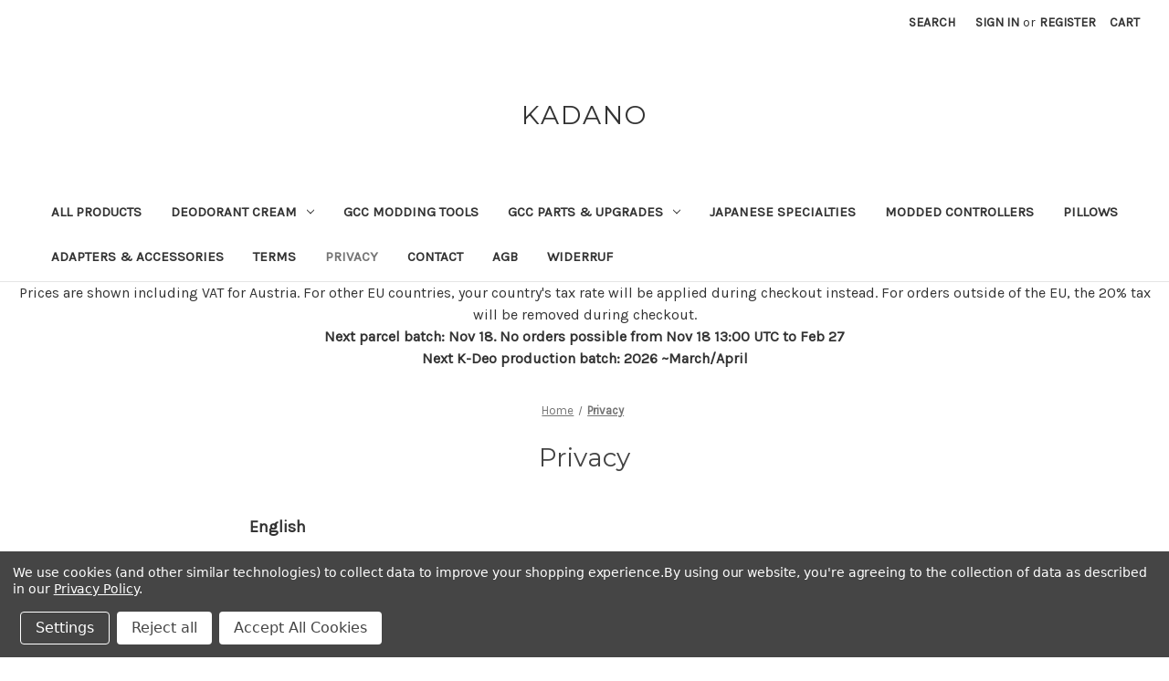

--- FILE ---
content_type: text/html; charset=UTF-8
request_url: https://kadano.biz/privacy/
body_size: 13288
content:

<!DOCTYPE html>
<html class="no-js" lang="en">
    <head>
        <title>Privacy</title>
        <link rel="dns-prefetch preconnect" href="https://cdn11.bigcommerce.com/s-93h5rz4alx" crossorigin><link rel="dns-prefetch preconnect" href="https://fonts.googleapis.com/" crossorigin><link rel="dns-prefetch preconnect" href="https://fonts.gstatic.com/" crossorigin>
        <meta name="keywords" content="Gamecube controller parts, deodorant cream"><link rel='canonical' href='https://kadano.biz/privacy/' /><meta name='platform' content='bigcommerce.stencil' />
        
         

        <link href="https://cdn11.bigcommerce.com/s-93h5rz4alx/product_images/Tab%20logo4.png?t=1714049943" rel="shortcut icon">
        <meta name="viewport" content="width=device-width, initial-scale=1">

        <script nonce="">
            document.documentElement.className = document.documentElement.className.replace('no-js', 'js');
        </script>

        <script nonce="">
    function browserSupportsAllFeatures() {
        return window.Promise
            && window.fetch
            && window.URL
            && window.URLSearchParams
            && window.WeakMap
            // object-fit support
            && ('objectFit' in document.documentElement.style);
    }

    function loadScript(src) {
        var js = document.createElement('script');
        js.src = src;
        js.onerror = function () {
            console.error('Failed to load polyfill script ' + src);
        };
        document.head.appendChild(js);
    }

    if (!browserSupportsAllFeatures()) {
        loadScript('https://cdn11.bigcommerce.com/s-93h5rz4alx/stencil/0d9ef430-84cc-013e-5480-3e4666af9723/dist/theme-bundle.polyfills.js');
    }
</script>
        <script nonce="">window.consentManagerTranslations = `{"locale":"en","locales":{"consent_manager.data_collection_warning":"en","consent_manager.accept_all_cookies":"en","consent_manager.gdpr_settings":"en","consent_manager.data_collection_preferences":"en","consent_manager.manage_data_collection_preferences":"en","consent_manager.use_data_by_cookies":"en","consent_manager.data_categories_table":"en","consent_manager.allow":"en","consent_manager.accept":"en","consent_manager.deny":"en","consent_manager.dismiss":"en","consent_manager.reject_all":"en","consent_manager.category":"en","consent_manager.purpose":"en","consent_manager.functional_category":"en","consent_manager.functional_purpose":"en","consent_manager.analytics_category":"en","consent_manager.analytics_purpose":"en","consent_manager.targeting_category":"en","consent_manager.advertising_category":"en","consent_manager.advertising_purpose":"en","consent_manager.essential_category":"en","consent_manager.esential_purpose":"en","consent_manager.yes":"en","consent_manager.no":"en","consent_manager.not_available":"en","consent_manager.cancel":"en","consent_manager.save":"en","consent_manager.back_to_preferences":"en","consent_manager.close_without_changes":"en","consent_manager.unsaved_changes":"en","consent_manager.by_using":"en","consent_manager.agree_on_data_collection":"en","consent_manager.change_preferences":"en","consent_manager.cancel_dialog_title":"en","consent_manager.privacy_policy":"en","consent_manager.allow_category_tracking":"en","consent_manager.disallow_category_tracking":"en"},"translations":{"consent_manager.data_collection_warning":"We use cookies (and other similar technologies) to collect data to improve your shopping experience.","consent_manager.accept_all_cookies":"Accept All Cookies","consent_manager.gdpr_settings":"Settings","consent_manager.data_collection_preferences":"Website Data Collection Preferences","consent_manager.manage_data_collection_preferences":"Manage Website Data Collection Preferences","consent_manager.use_data_by_cookies":" uses data collected by cookies and JavaScript libraries to improve your shopping experience.","consent_manager.data_categories_table":"The table below outlines how we use this data by category. To opt out of a category of data collection, select 'No' and save your preferences.","consent_manager.allow":"Allow","consent_manager.accept":"Accept","consent_manager.deny":"Deny","consent_manager.dismiss":"Dismiss","consent_manager.reject_all":"Reject all","consent_manager.category":"Category","consent_manager.purpose":"Purpose","consent_manager.functional_category":"Functional","consent_manager.functional_purpose":"Enables enhanced functionality, such as videos and live chat. If you do not allow these, then some or all of these functions may not work properly.","consent_manager.analytics_category":"Analytics","consent_manager.analytics_purpose":"Provide statistical information on site usage, e.g., web analytics so we can improve this website over time.","consent_manager.targeting_category":"Targeting","consent_manager.advertising_category":"Advertising","consent_manager.advertising_purpose":"Used to create profiles or personalize content to enhance your shopping experience.","consent_manager.essential_category":"Essential","consent_manager.esential_purpose":"Essential for the site and any requested services to work, but do not perform any additional or secondary function.","consent_manager.yes":"Yes","consent_manager.no":"No","consent_manager.not_available":"N/A","consent_manager.cancel":"Cancel","consent_manager.save":"Save","consent_manager.back_to_preferences":"Back to Preferences","consent_manager.close_without_changes":"You have unsaved changes to your data collection preferences. Are you sure you want to close without saving?","consent_manager.unsaved_changes":"You have unsaved changes","consent_manager.by_using":"By using our website, you're agreeing to our","consent_manager.agree_on_data_collection":"By using our website, you're agreeing to the collection of data as described in our ","consent_manager.change_preferences":"You can change your preferences at any time","consent_manager.cancel_dialog_title":"Are you sure you want to cancel?","consent_manager.privacy_policy":"Privacy Policy","consent_manager.allow_category_tracking":"Allow [CATEGORY_NAME] tracking","consent_manager.disallow_category_tracking":"Disallow [CATEGORY_NAME] tracking"}}`;</script>

        <script nonce="">
            window.lazySizesConfig = window.lazySizesConfig || {};
            window.lazySizesConfig.loadMode = 1;
        </script>
        <script nonce="" async src="https://cdn11.bigcommerce.com/s-93h5rz4alx/stencil/0d9ef430-84cc-013e-5480-3e4666af9723/dist/theme-bundle.head_async.js"></script>
        
        <link href="https://fonts.googleapis.com/css?family=Montserrat:700,500,400%7CKarla:400&display=block" rel="stylesheet">
        
        <script nonce="" async src="https://cdn11.bigcommerce.com/s-93h5rz4alx/stencil/0d9ef430-84cc-013e-5480-3e4666af9723/dist/theme-bundle.font.js"></script>

        <link data-stencil-stylesheet href="https://cdn11.bigcommerce.com/s-93h5rz4alx/stencil/0d9ef430-84cc-013e-5480-3e4666af9723/css/theme-79595700-a6c1-013e-d8c0-72c9474ac898.css" rel="stylesheet">

        
<script type="text/javascript" src="https://checkout-sdk.bigcommerce.com/v1/loader.js" defer></script>
<script>window.consentManagerStoreConfig = function () { return {"storeName":"Kadano","privacyPolicyUrl":"https:\/\/kadano.biz\/privacy","writeKey":null,"improvedConsentManagerEnabled":true,"AlwaysIncludeScriptsWithConsentTag":true}; };</script>
<script type="text/javascript" src="https://cdn11.bigcommerce.com/shared/js/bodl-consent-32a446f5a681a22e8af09a4ab8f4e4b6deda6487.js" integrity="sha256-uitfaufFdsW9ELiQEkeOgsYedtr3BuhVvA4WaPhIZZY=" crossorigin="anonymous" defer></script>
<script type="text/javascript" src="https://cdn11.bigcommerce.com/shared/js/storefront/consent-manager-config-3013a89bb0485f417056882e3b5cf19e6588b7ba.js" defer></script>
<script type="text/javascript" src="https://cdn11.bigcommerce.com/shared/js/storefront/consent-manager-08633fe15aba542118c03f6d45457262fa9fac88.js" defer></script>
<script type="text/javascript">
var BCData = {};
</script>
<script>
if(document.location.search === "?action=create_account") {
    consent_checkbox = document.querySelector("input[value='I agree to the Privacy Policy']").attributes['name'].value;
    document.querySelectorAll("label[for='"+consent_checkbox+"']")[0].innerHTML = "I agree to the <a href='/privacy'>Privacy Policy</a>, <a href='/agb'>AGB (German)</a> / <a href='/terms'>Terms (English)</a>";
};
</script>

<script nonce="">
(function () {
    var xmlHttp = new XMLHttpRequest();

    xmlHttp.open('POST', 'https://bes.gcp.data.bigcommerce.com/nobot');
    xmlHttp.setRequestHeader('Content-Type', 'application/json');
    xmlHttp.send('{"store_id":"1002840092","timezone_offset":"1.0","timestamp":"2026-01-21T21:38:29.14365200Z","visit_id":"ce62db54-f024-4fe5-aa2a-888fc24a1ed8","channel_id":1}');
})();
</script>

    </head>
    <body>
        <svg data-src="https://cdn11.bigcommerce.com/s-93h5rz4alx/stencil/0d9ef430-84cc-013e-5480-3e4666af9723/img/icon-sprite.svg" class="icons-svg-sprite"></svg>

        <a href="#main-content" class="skip-to-main-link">Skip to main content</a>
<header class="header" role="banner">
    <a href="#" class="mobileMenu-toggle" data-mobile-menu-toggle="menu">
        <span class="mobileMenu-toggleIcon">Toggle menu</span>
    </a>
    <nav class="navUser">
        

    <ul class="navUser-section navUser-section--alt">
        <li class="navUser-item">
            <a class="navUser-action navUser-item--compare"
               href="/compare"
               data-compare-nav
               aria-label="Compare"
            >
                Compare <span class="countPill countPill--positive countPill--alt"></span>
            </a>
        </li>
        <li class="navUser-item">
            <button class="navUser-action navUser-action--quickSearch"
               type="button"
               id="quick-search-expand"
               data-search="quickSearch"
               aria-controls="quickSearch"
               aria-label="Search"
            >
                Search
            </button>
        </li>
        <li class="navUser-item navUser-item--account">
                <a class="navUser-action"
                   href="/login.php"
                   aria-label="Sign in"
                >
                    Sign in
                </a>
                    <span class="navUser-or">or</span>
                    <a class="navUser-action"
                       href="/login.php?action&#x3D;create_account"
                       aria-label="Register"
                    >
                        Register
                    </a>
        </li>
        <li class="navUser-item navUser-item--cart">
            <a class="navUser-action"
               data-cart-preview
               data-dropdown="cart-preview-dropdown"
               data-options="align:right"
               href="/cart.php"
               aria-label="Cart with 0 items"
            >
                <span class="navUser-item-cartLabel">Cart</span>
                <span class="countPill cart-quantity"></span>
            </a>

            <div class="dropdown-menu" id="cart-preview-dropdown" data-dropdown-content aria-hidden="true"></div>
        </li>
    </ul>
    <div class="dropdown dropdown--quickSearch" id="quickSearch" aria-hidden="true" data-prevent-quick-search-close>
        <div class="container">
    <form class="form" data-url="/search.php" data-quick-search-form>
        <fieldset class="form-fieldset">
            <div class="form-field">
                <label class="is-srOnly" for="nav-quick-search">Search</label>
                <input class="form-input"
                       data-search-quick
                       name="nav-quick-search"
                       id="nav-quick-search"
                       data-error-message="Search field cannot be empty."
                       placeholder="Search the store"
                       autocomplete="off"
                >
            </div>
        </fieldset>
    </form>
    <section class="quickSearchResults" data-bind="html: results"></section>
    <p role="status"
       aria-live="polite"
       class="aria-description--hidden"
       data-search-aria-message-predefined-text="product results for"
    ></p>
</div>
    </div>
</nav>

        <div class="header-logo header-logo--center">
            <a href="https://kadano.biz/" class="header-logo__link" data-header-logo-link>
    <span class="header-logo-text">Kadano</span>
</a>
        </div>
    <div class="navPages-container" id="menu" data-menu>
        <nav class="navPages">
    <div class="navPages-quickSearch">
        <div class="container">
    <form class="form" data-url="/search.php" data-quick-search-form>
        <fieldset class="form-fieldset">
            <div class="form-field">
                <label class="is-srOnly" for="nav-menu-quick-search">Search</label>
                <input class="form-input"
                       data-search-quick
                       name="nav-menu-quick-search"
                       id="nav-menu-quick-search"
                       data-error-message="Search field cannot be empty."
                       placeholder="Search the store"
                       autocomplete="off"
                >
            </div>
        </fieldset>
    </form>
    <section class="quickSearchResults" data-bind="html: results"></section>
    <p role="status"
       aria-live="polite"
       class="aria-description--hidden"
       data-search-aria-message-predefined-text="product results for"
    ></p>
</div>
    </div>
    <ul class="navPages-list">
            <li class="navPages-item">
                <a class="navPages-action"
   href="https://kadano.biz/shop-all/"
   aria-label="All products"
>
    All products
</a>
            </li>
            <li class="navPages-item">
                <a class="navPages-action has-subMenu"
   href="https://kadano.biz/deo"
   data-collapsible="navPages-26"
>
    Deodorant cream
    <i class="icon navPages-action-moreIcon" aria-hidden="true">
        <svg><use href="#icon-chevron-down" /></svg>
    </i>
</a>
<div class="navPage-subMenu" id="navPages-26" aria-hidden="true" tabindex="-1">
    <ul class="navPage-subMenu-list">
        <li class="navPage-subMenu-item">
            <a class="navPage-subMenu-action navPages-action"
               href="https://kadano.biz/deo"
               aria-label="All Deodorant cream"
            >
                All Deodorant cream
            </a>
        </li>
            <li class="navPage-subMenu-item">
                    <a class="navPage-subMenu-action navPages-action"
                       href="https://kadano.biz/deodorant-cream/designer-scents-tfs/"
                       aria-label="Designer scents (TFS)"
                    >
                        Designer scents (TFS)
                    </a>
            </li>
            <li class="navPage-subMenu-item">
                    <a class="navPage-subMenu-action navPages-action"
                       href="https://kadano.biz/deodorant-cream/pre-order/"
                       aria-label="Pre-order"
                    >
                        Pre-order
                    </a>
            </li>
            <li class="navPage-subMenu-item">
                    <a class="navPage-subMenu-action navPages-action"
                       href="https://kadano.biz/deodorant-cream/single-ingredient-scents/"
                       aria-label="Single-ingredient scents"
                    >
                        Single-ingredient scents
                    </a>
            </li>
            <li class="navPage-subMenu-item">
                    <a class="navPage-subMenu-action navPages-action"
                       href="https://kadano.biz/deodorant-cream/special-blends-tfs/"
                       aria-label="Special blends (TFS)"
                    >
                        Special blends (TFS)
                    </a>
            </li>
    </ul>
</div>
            </li>
            <li class="navPages-item">
                <a class="navPages-action"
   href="https://kadano.biz/gcctools"
   aria-label="GCC modding tools"
>
    GCC modding tools
</a>
            </li>
            <li class="navPages-item">
                <a class="navPages-action has-subMenu"
   href="https://kadano.biz/gccparts"
   data-collapsible="navPages-24"
>
    GCC parts &amp; upgrades
    <i class="icon navPages-action-moreIcon" aria-hidden="true">
        <svg><use href="#icon-chevron-down" /></svg>
    </i>
</a>
<div class="navPage-subMenu" id="navPages-24" aria-hidden="true" tabindex="-1">
    <ul class="navPage-subMenu-list">
        <li class="navPage-subMenu-item">
            <a class="navPage-subMenu-action navPages-action"
               href="https://kadano.biz/gccparts"
               aria-label="All GCC parts &amp; upgrades"
            >
                All GCC parts &amp; upgrades
            </a>
        </li>
            <li class="navPage-subMenu-item">
                    <a class="navPage-subMenu-action navPages-action"
                       href="https://kadano.biz/gcc-parts-upgrades/anti-snapback-modules/"
                       aria-label="Anti-snapback modules"
                    >
                        Anti-snapback modules
                    </a>
            </li>
    </ul>
</div>
            </li>
            <li class="navPages-item">
                <a class="navPages-action"
   href="https://kadano.biz/japanese-specialties/"
   aria-label="Japanese specialties"
>
    Japanese specialties
</a>
            </li>
            <li class="navPages-item">
                <a class="navPages-action"
   href="https://kadano.biz/modded-controllers/"
   aria-label="Modded controllers"
>
    Modded controllers
</a>
            </li>
            <li class="navPages-item">
                <a class="navPages-action"
   href="https://kadano.biz/pillows/"
   aria-label="Pillows"
>
    Pillows
</a>
            </li>
            <li class="navPages-item">
                <a class="navPages-action"
   href="https://kadano.biz/adapters-accessories/"
   aria-label="Adapters &amp; accessories"
>
    Adapters &amp; accessories
</a>
            </li>
                 <li class="navPages-item navPages-item-page">
                     <a class="navPages-action"
                        href="https://kadano.biz/terms/"
                        aria-label="Terms"
                     >
                         Terms
                     </a>
                 </li>
                 <li class="navPages-item navPages-item-page">
                     <a class="navPages-action activePage"
                        href="https://kadano.biz/privacy/"
                        aria-label="Privacy"
                     >
                         Privacy
                     </a>
                 </li>
                 <li class="navPages-item navPages-item-page">
                     <a class="navPages-action"
                        href="https://kadano.biz/contact/"
                        aria-label="Contact"
                     >
                         Contact
                     </a>
                 </li>
                 <li class="navPages-item navPages-item-page">
                     <a class="navPages-action"
                        href="https://kadano.biz/agb/"
                        aria-label="AGB"
                     >
                         AGB
                     </a>
                 </li>
                 <li class="navPages-item navPages-item-page">
                     <a class="navPages-action"
                        href="https://kadano.biz/content/Widerruf.pdf"
                        aria-label="Widerruf"
                     >
                         Widerruf
                     </a>
                 </li>
    </ul>
    <ul class="navPages-list navPages-list--user">
            <li class="navPages-item">
                <a class="navPages-action"
                   href="/login.php"
                   aria-label="Sign in"
                >
                    Sign in
                </a>
                    or
                    <a class="navPages-action"
                       href="/login.php?action&#x3D;create_account"
                       aria-label="Register"
                    >
                        Register
                    </a>
            </li>
    </ul>
</nav>
    </div>
    <div data-content-region="header_navigation_bottom--global"><div data-layout-id="f1f97ea7-cca3-4cb0-9a43-8873645bff23">       <div data-sub-layout-container="900565a6-0895-40ff-92bd-b4bc1eacaf78" data-layout-name="Layout">
    <style data-container-styling="900565a6-0895-40ff-92bd-b4bc1eacaf78">
        [data-sub-layout-container="900565a6-0895-40ff-92bd-b4bc1eacaf78"] {
            box-sizing: border-box;
            display: flex;
            flex-wrap: wrap;
            z-index: 0;
            position: relative;
            height: ;
            padding-top: 0px;
            padding-right: 0px;
            padding-bottom: 0px;
            padding-left: 0px;
            margin-top: 0px;
            margin-right: 0px;
            margin-bottom: 0px;
            margin-left: 0px;
            border-width: 0px;
            border-style: solid;
            border-color: #333333;
        }

        [data-sub-layout-container="900565a6-0895-40ff-92bd-b4bc1eacaf78"]:after {
            display: block;
            position: absolute;
            top: 0;
            left: 0;
            bottom: 0;
            right: 0;
            background-size: cover;
            z-index: auto;
        }
    </style>

    <div data-sub-layout="ba240d4a-94d4-4288-a566-7bb5257cb4f3">
        <style data-column-styling="ba240d4a-94d4-4288-a566-7bb5257cb4f3">
            [data-sub-layout="ba240d4a-94d4-4288-a566-7bb5257cb4f3"] {
                display: flex;
                flex-direction: column;
                box-sizing: border-box;
                flex-basis: 100%;
                max-width: 100%;
                z-index: 0;
                position: relative;
                height: ;
                padding-top: 0px;
                padding-right: 10.5px;
                padding-bottom: 0px;
                padding-left: 10.5px;
                margin-top: 0px;
                margin-right: 0px;
                margin-bottom: 0px;
                margin-left: 0px;
                border-width: 0px;
                border-style: solid;
                border-color: #333333;
                justify-content: center;
            }
            [data-sub-layout="ba240d4a-94d4-4288-a566-7bb5257cb4f3"]:after {
                display: block;
                position: absolute;
                top: 0;
                left: 0;
                bottom: 0;
                right: 0;
                background-size: cover;
                z-index: auto;
            }
            @media only screen and (max-width: 700px) {
                [data-sub-layout="ba240d4a-94d4-4288-a566-7bb5257cb4f3"] {
                    flex-basis: 100%;
                    max-width: 100%;
                }
            }
        </style>
    </div>
</div>

       <div data-sub-layout-container="4886b4a8-3bd1-4026-8455-30db0a0e38e4" data-layout-name="Layout">
    <style data-container-styling="4886b4a8-3bd1-4026-8455-30db0a0e38e4">
        [data-sub-layout-container="4886b4a8-3bd1-4026-8455-30db0a0e38e4"] {
            box-sizing: border-box;
            display: flex;
            flex-wrap: wrap;
            z-index: 0;
            position: relative;
            height: ;
            padding-top: 0px;
            padding-right: 0px;
            padding-bottom: 0px;
            padding-left: 0px;
            margin-top: 0px;
            margin-right: 0px;
            margin-bottom: 0px;
            margin-left: 0px;
            border-width: 0px;
            border-style: solid;
            border-color: #333333;
        }

        [data-sub-layout-container="4886b4a8-3bd1-4026-8455-30db0a0e38e4"]:after {
            display: block;
            position: absolute;
            top: 0;
            left: 0;
            bottom: 0;
            right: 0;
            background-size: cover;
            z-index: auto;
        }
    </style>

    <div data-sub-layout="c9cdf6be-d01c-422e-93e7-63f818f3588e">
        <style data-column-styling="c9cdf6be-d01c-422e-93e7-63f818f3588e">
            [data-sub-layout="c9cdf6be-d01c-422e-93e7-63f818f3588e"] {
                display: flex;
                flex-direction: column;
                box-sizing: border-box;
                flex-basis: 100%;
                max-width: 100%;
                z-index: 0;
                position: relative;
                height: ;
                padding-top: 0px;
                padding-right: 10.5px;
                padding-bottom: 0px;
                padding-left: 10.5px;
                margin-top: 0px;
                margin-right: 0px;
                margin-bottom: 0px;
                margin-left: 0px;
                border-width: 0px;
                border-style: solid;
                border-color: #333333;
                justify-content: center;
            }
            [data-sub-layout="c9cdf6be-d01c-422e-93e7-63f818f3588e"]:after {
                display: block;
                position: absolute;
                top: 0;
                left: 0;
                bottom: 0;
                right: 0;
                background-size: cover;
                z-index: auto;
            }
            @media only screen and (max-width: 700px) {
                [data-sub-layout="c9cdf6be-d01c-422e-93e7-63f818f3588e"] {
                    flex-basis: 100%;
                    max-width: 100%;
                }
            }
        </style>
    </div>
</div>

</div></div>
</header>
<div data-content-region="header_bottom--global"><div data-layout-id="80183d0f-b6dd-4a05-a2f0-9b4def6193d5">       <div data-sub-layout-container="f418bcd1-bcd4-45bd-a528-853ba97c6cb5" data-layout-name="Layout">
    <style data-container-styling="f418bcd1-bcd4-45bd-a528-853ba97c6cb5">
        [data-sub-layout-container="f418bcd1-bcd4-45bd-a528-853ba97c6cb5"] {
            box-sizing: border-box;
            display: flex;
            flex-wrap: wrap;
            z-index: 0;
            position: relative;
            height: ;
            padding-top: 0px;
            padding-right: 0px;
            padding-bottom: 0px;
            padding-left: 0px;
            margin-top: 0px;
            margin-right: 0px;
            margin-bottom: 0px;
            margin-left: 0px;
            border-width: 0px;
            border-style: solid;
            border-color: #333333;
        }

        [data-sub-layout-container="f418bcd1-bcd4-45bd-a528-853ba97c6cb5"]:after {
            display: block;
            position: absolute;
            top: 0;
            left: 0;
            bottom: 0;
            right: 0;
            background-size: cover;
            z-index: auto;
        }
    </style>

    <div data-sub-layout="967a71a8-387e-4ce3-8881-093cf1c8c09d">
        <style data-column-styling="967a71a8-387e-4ce3-8881-093cf1c8c09d">
            [data-sub-layout="967a71a8-387e-4ce3-8881-093cf1c8c09d"] {
                display: flex;
                flex-direction: column;
                box-sizing: border-box;
                flex-basis: 100%;
                max-width: 100%;
                z-index: 0;
                position: relative;
                height: ;
                padding-top: 0px;
                padding-right: 10.5px;
                padding-bottom: 0px;
                padding-left: 10.5px;
                margin-top: 0px;
                margin-right: 0px;
                margin-bottom: 0px;
                margin-left: 0px;
                border-width: 0px;
                border-style: solid;
                border-color: #333333;
                justify-content: center;
            }
            [data-sub-layout="967a71a8-387e-4ce3-8881-093cf1c8c09d"]:after {
                display: block;
                position: absolute;
                top: 0;
                left: 0;
                bottom: 0;
                right: 0;
                background-size: cover;
                z-index: auto;
            }
            @media only screen and (max-width: 700px) {
                [data-sub-layout="967a71a8-387e-4ce3-8881-093cf1c8c09d"] {
                    flex-basis: 100%;
                    max-width: 100%;
                }
            }
        </style>
        <div data-widget-id="a1feeb0a-0e64-4b6b-9981-239a9f8b709a" data-placement-id="d328eb50-e93a-4318-9ed0-bfb8914e5ef3" data-placement-status="ACTIVE"><style>
    .sd-simple-text-a1feeb0a-0e64-4b6b-9981-239a9f8b709a {
      padding-top: 0px;
      padding-right: 0px;
      padding-bottom: 0px;
      padding-left: 0px;

      margin-top: 0px;
      margin-right: 0px;
      margin-bottom: 0px;
      margin-left: 0px;

    }

    .sd-simple-text-a1feeb0a-0e64-4b6b-9981-239a9f8b709a * {
      margin: 0;
      padding: 0;

        color: #333333;
        font-family: inherit;
        font-weight: 500;
        font-size: 16px;
        min-height: 16px;

    }

    .sd-simple-text-a1feeb0a-0e64-4b6b-9981-239a9f8b709a {
        text-align: center;
    }

    #sd-simple-text-editable-a1feeb0a-0e64-4b6b-9981-239a9f8b709a {
      min-width: 14px;
      line-height: 1.5;
      display: inline-block;
    }

    #sd-simple-text-editable-a1feeb0a-0e64-4b6b-9981-239a9f8b709a[data-edit-mode="true"]:hover,
    #sd-simple-text-editable-a1feeb0a-0e64-4b6b-9981-239a9f8b709a[data-edit-mode="true"]:active,
    #sd-simple-text-editable-a1feeb0a-0e64-4b6b-9981-239a9f8b709a[data-edit-mode="true"]:focus {
      outline: 1px dashed #3C64F4;
    }

    #sd-simple-text-editable-a1feeb0a-0e64-4b6b-9981-239a9f8b709a strong,
    #sd-simple-text-editable-a1feeb0a-0e64-4b6b-9981-239a9f8b709a strong * {
      font-weight: bold;
    }

    #sd-simple-text-editable-a1feeb0a-0e64-4b6b-9981-239a9f8b709a a {
      color: inherit;
    }

    @supports (color: color-mix(in srgb, #000 50%, #fff 50%)) {
      #sd-simple-text-editable-a1feeb0a-0e64-4b6b-9981-239a9f8b709a a:hover,
      #sd-simple-text-editable-a1feeb0a-0e64-4b6b-9981-239a9f8b709a a:active,
      #sd-simple-text-editable-a1feeb0a-0e64-4b6b-9981-239a9f8b709a a:focus {
        color: color-mix(in srgb, currentColor 68%, white 32%);
      }
    }

    @supports not (color: color-mix(in srgb, #000 50%, #fff 50%)) {
      #sd-simple-text-editable-a1feeb0a-0e64-4b6b-9981-239a9f8b709a a:hover,
      #sd-simple-text-editable-a1feeb0a-0e64-4b6b-9981-239a9f8b709a a:active,
      #sd-simple-text-editable-a1feeb0a-0e64-4b6b-9981-239a9f8b709a a:focus {
        filter: brightness(2);
      }
    }
</style>

<div class="sd-simple-text-a1feeb0a-0e64-4b6b-9981-239a9f8b709a ">
  <div id="sd-simple-text-editable-a1feeb0a-0e64-4b6b-9981-239a9f8b709a" data-edit-mode="">
    <p>Prices are shown including VAT for Austria. For other EU countries, your country's tax rate will be applied during checkout instead. For orders outside of the EU, the 20% tax will be removed during checkout.</p>
<p><strong>Next parcel batch: Nov 18. No orders possible from Nov 18 13:00 UTC to Feb 27</strong></p>
<p><strong>Next K-Deo production batch: 2026 ~March/April</strong></p>
  </div>
</div>

</div>
    </div>
</div>

</div></div>
<div data-content-region="header_bottom"></div>
        <div class="body" id="main-content" data-currency-code="EUR">
     
    <div class="container">
        
<nav aria-label="Breadcrumb">
    <ol class="breadcrumbs">
                <li class="breadcrumb ">
                    <a class="breadcrumb-label"
                       href="https://kadano.biz/"
                       
                    >
                        <span>Home</span>
                    </a>
                </li>
                <li class="breadcrumb is-active">
                    <a class="breadcrumb-label"
                       href="https://kadano.biz/privacy/"
                       aria-current="page"
                    >
                        <span>Privacy</span>
                    </a>
                </li>
    </ol>
</nav>

<script type="application/ld+json"  nonce="">
{
    "@context": "https://schema.org",
    "@type": "BreadcrumbList",
    "itemListElement":
    [
        {
            "@type": "ListItem",
            "position": 1,
            "item": {
                "@id": "https://kadano.biz/",
                "name": "Home"
            }
        },
        {
            "@type": "ListItem",
            "position": 2,
            "item": {
                "@id": "https://kadano.biz/privacy/",
                "name": "Privacy"
            }
        }
    ]
}
</script>

<main class="page">
        <h1 class="page-heading">Privacy</h1>


    <div data-content-region="page_builder_content"></div>

    <div class="page-content page-content--centered">
            <p><p><span style="font-size: large;"><strong>English</strong></span></p>
<p><strong>Privacy Policy (short summary, full version below)<br /></strong></p>
<p>Your personal information (name, address, email address, phone number) is stored only for the purpose of fulfilling your order. It will need to be handed to shipping companies, such as Austrian Post, USPS, UPS or FedEx, and stored on the servers of BigCommerce for the purpose of fulfilling your order. Your personal information won't be given to any other parties that are not strictly necessary for the fulfillment and delivery of your order.<br />After your order has been sent, you may request your personal data to be deleted from the BigCommerce platform, which I will then do as soon as possible.</p>
<p><strong>Other terms that you agree to with your purchase</strong>: <a href="https://kadano.biz/agb">AGB</a> (in German, for orders in Austria and inside the EU) / <a href="https://kadano.biz/terms">Terms</a> (in English, for orders outside of the EU)</p>
<p><span style="color: #993300;"><strong><span style="font-size: large;">German</span></strong></span></p>
<p><span style="color: #993300;"><strong>Datenschutzrichtlinie (Kurzversion, volle Version auf Englisch unterhalb)<br /></strong></span></p>
<p><strong style="font-weight: 400;"><span style="color: #993300;">Ihre pers&ouml;nlichen Informationen (Name, Adresse, Email-Adresse) werden zum Zwecke der Durchf&uuml;hrung Ihrer Bestellung auf den Servern von BigCommerce gespeichert und an das Unternehmen, das mit dem Versand beauftragt wird, weitergegeben (UPS / FedEx / &Ouml;sterreichische Post bzw. Post des Ziellandes). Wir geben Ihre Daten an keine dritte Partei weiter, die nicht unabdingbar f&uuml;r die Durchf&uuml;hrung Ihres Auftrages ist. </span><br /><span style="color: #993300;">Sollten Sie nach dem Versand Ihrer Bestellung die L&ouml;schung Ihrer pers&ouml;nlichen Daten w&uuml;nschen, so werden wir nach entsprechendem Ansuchen darum alsbald dem nachkommen und Ihre pers&ouml;nlichen Daten vom BigCommerce-System l&ouml;schen.</span><br /></strong></p>
<p><span style="color: #993300;"><strong>Andere Gesch&auml;ftsbedingungen</strong>, denen Sie mit Ihrer Bestellung zustimmen</span><strong style="font-weight: 400;"><span style="color: #993300;">: <a href="https://kadano.biz/agb">AGB</a> (auf Deutsch, g&uuml;ltig f&uuml;r Bestellungen in &Ouml;sterreich und L&auml;ndern der EU) / <a href="https://kadano.biz/terms">Terms</a> (auf Englisch, f&uuml;r Bestellungen in L&auml;nder au&szlig;erhalb der EU)</span></strong></p>
<h2><strong><span style="color: #000000;">Privacy Policy (full legal version)</span></strong></h2>
<p><span style="color: #000000;"><strong style="font-weight: 400;">Kadano, registered as David Schmid in Austria, is a small business selling physical products from our location in Vienna, Austria.<br />This privacy policy will explain how Kadano uses the personal data we collect from you when you use our website. </strong></span></p>
<h3><strong><span style="color: #000000;">Topics:</span></strong></h3>
<p><span style="color: #000000;"><strong style="font-weight: 400;">&bull; What data do we collect?<br />&bull; How do we collect your data?<br />&bull; How will we use your data?<br />&bull; How do we store your data?<br />&bull; Marketing<br />&bull; What are your data protection rights?<br />&bull; What are cookies?<br />&bull; What types of cookies do we use?<br />&bull; How to manage your cookies<br />&bull; Privacy policies of other websites<br />&bull; Changes to our privacy policy<br />&bull; How to contact us<br />&bull; How to contact the appropriate authorities</strong></span></p>
<h3><strong><span style="color: #000000;"><br />What data do we collect?</span></strong></h3>
<p><span style="color: #000000;"><strong style="font-weight: 400;">Kadano collects the following data:<br />&bull; Personal identification information (name, email address, phone number (only required for UPS / FedEx shipping)</strong></span></p>
<h3><strong><span style="color: #000000;">How do we collect your data?</span></strong></h3>
<p><span style="color: #000000;"><strong style="font-weight: 400;">You directly provide our business with the data we collect. We collect data and process data when you: <br />&bull; Register online or place an order for any of our products.<br />&bull; Voluntarily complete a customer survey or provide feedback on any of our public product listings or via email.<br />&bull; Use or view our website via your browser's cookies.</strong></span></p>
<h3><strong><span style="color: #000000;">How will we use your data?</span></strong></h3>
<p><span style="color: #000000;"><strong style="font-weight: 400;">Kadano collects your data so that we can:<br />&bull; Process your order, manage your account.<br />&bull; Email you with special offers on other products and services we think you might like.</strong></span></p>
<p><span style="color: #000000;"><strong style="font-weight: 400;">If you agree, Kadano will share your data with our partner companies so that they may offer you their products and services.<br />&bull; Shipping providers such as UPS, FedEx or national post services (UPS, La Poste etc.) may ask you for custom delivery options available once they've received your parcel from us.</strong></span></p>
<p><span style="color: #000000;"><strong style="font-weight: 400;">When Kadano processes your order, it may send your data to, and also use the resulting information from, credit reference agencies to prevent fraudulent purchases.</strong></span></p>
<h3><span style="color: #000000;"><strong>How do we store your data?</strong></span></h3>
<p><span style="color: #000000;"><strong style="font-weight: 400;">Kadano securely stores your data at BigCommerce's servers, which provide reliable web shop services for many large multi-national companies all over the world.</strong></span></p>
<p><span style="color: #000000;"><strong style="font-weight: 400;">Kadano will keep your shipping address information for 5 years. This is done for the purpose of being able to give personal recommendations or choose suitable gifts with bigger orders based on the products you've received on us in the past. <br />Once this time period has expired, or after your request at any point after your most recent order has been shipped by us, we will delete your data by removing it from BigCommerce's database.</strong></span></p>
<h3><strong><span style="color: #000000;">Marketing</span></strong></h3>
<p><span style="color: #000000;"><strong style="font-weight: 400;">Kadano would like to send you information about products of ours that we think you might like. </strong></span></p>
<p><span style="color: #000000;"><strong style="font-weight: 400;">If you have agreed to receive marketing, you may always opt out at a later date.</strong></span></p>
<p><span style="color: #000000;"><strong style="font-weight: 400;">You have the right at any time to stop Kadano from contacting you for marketing purposes or giving your data to other members of Kadano.</strong></span></p>
<h3><strong><span style="color: #000000;">What are your data protection rights?</span></strong></h3>
<p><span style="color: #000000;"><strong style="font-weight: 400;">Kadano would like to make sure you are fully aware of all of your data protection rights. Every user is entitled to the following:</strong></span></p>
<p><span style="color: #000000;"><strong style="font-weight: 400;">&bull; The right to access &ndash; you have the right to request Kadano for copies of your personal data. We may charge you a small fee for this service.<br /></strong></span></p>
<p><span style="color: #000000;"><strong style="font-weight: 400;">&bull; The right to rectification &ndash; you have the right to request that Kadano corrects any information you believe is inaccurate. You also have the right to request Kadano to complete information you believe is incomplete.</strong></span></p>
<p><span style="color: #000000;"><strong style="font-weight: 400;">&bull; The right to erasure &ndash; you have the right to request that Kadano erases your personal data, under certain conditions (no pending order still requiring to be shipped, for which your personal data is strictly necessary).</strong></span></p>
<p><span style="color: #000000;"><strong style="font-weight: 400;">&bull; The right to restrict processing &ndash; you have the right to request that Kadano restricts the processing of your personal data, under certain conditions.</strong></span></p>
<p><span style="color: #000000;"><strong style="font-weight: 400;">&bull; The right to data portability &ndash; you have the right to request that Kadano transfers the data that we have collected to another organization, or directly to you, under certain conditions.</strong></span></p>
<p><span style="color: #000000;"><strong style="font-weight: 400;">If you make a request, we have one month to respond to you. If you would like to exercise any of these rights, please contact us at our email: info@kadano.biz<br />Call us at: +4367761477816<br />Or write to us: Aschergasse 70, 1130 Vienna, Austria</strong></span></p>
<h3><strong><span style="color: #000000;">What are cookies?</span></strong></h3>
<p><span style="color: #000000;"><strong style="font-weight: 400;">Cookies are text files placed on your computer to collect standard internet log information and visitor behavior information. When you visit our websites, we may collect information from you automatically through cookies or similar technology.</strong></span></p>
<p><span style="color: #000000;"><strong style="font-weight: 400;">For further information, visit <a href="https://allaboutcookies.org">allaboutcookies.org</a>.</strong></span></p>
<h3><strong><span style="color: #000000;">How do we use cookies?</span></strong></h3>
<p><span style="color: #000000;"><strong style="font-weight: 400;">Kadano uses cookies in a range of ways to improve your experience on our website, including:<br />&bull; Keeping you signed in<br />&bull; Understanding how you use our website<br />&bull; Storing your cart contents</strong></span></p>
<h3><strong><span style="color: #000000;">What types of cookies do we use?</span></strong></h3>
<p><span style="color: #000000;"><strong style="font-weight: 400;">There are a number of different types of cookies, however, our website uses:<br />&bull; Functionality &ndash; Kadano uses these cookies so that we recognize you on our website and remember your previously selected preferences. These could include what language you prefer and location you are in. A mix of first-party and third-party cookies are used.</strong></span></p>
<h3><strong><span style="color: #000000;">How to manage cookies</span></strong></h3>
<p><span style="color: #000000;"><strong style="font-weight: 400;">You can set your browser not to accept cookies, or remove existing cookies from your browser. However, in a few cases, some of our website features may not function as a result.</strong></span></p>
<h3><strong><span style="color: #000000;">Privacy policies of other websites</span></strong></h3>
<p><span style="color: #000000;"><strong style="font-weight: 400;">The Kadano website (kadano.mybigcommerce.com as well as kadano.net) contains links to other websites. Our privacy policy applies only to our website, so if you click on a link to another website, you should read their privacy policy.</strong></span></p>
<h3><strong><span style="color: #000000;">Changes to our privacy policy</span></strong></h3>
<p><span style="color: #000000;"><strong style="font-weight: 400;">Kadano keeps its privacy policy under regular review and places any updates on this web page. This privacy policy was last updated on 16 February 2023.</strong></span></p>
<h3><strong><span style="color: #000000;">How to contact us</span></strong></h3>
<p><span style="color: #000000;"><strong style="font-weight: 400;">If you have any questions about Kadano's privacy policy, the data we hold on you, or you would like to exercise one of your data protection rights, please do not hesitate to contact us.</strong></span></p>
<p><span style="color: #000000;"><strong style="font-weight: 400;">Email us at: <span style="color: #000000;"><strong style="font-weight: 400;">info@kadano.biz</strong></span><br />Call us: +4367761477816<br />Or write us at: Aschergasse 70, 1130 Vienna, Austria</strong></span></p>
<h3><strong><span style="color: #000000;">How to contact the appropriate authority</span></strong></h3>
<p><span style="color: #000000;"><strong style="font-weight: 400;">Should you wish to reporta complaint or if you feel that Kadano has not addressed your concern in a satisfactory manner, you may contact the Information Commissioner's Office.</strong></span></p>
<p><span style="color: #000000;"><strong style="font-weight: 400;">Email: dsb@dsb.gv.at<br />Phone: +431521520</strong></span></p></p>
    </div>

</main>


    </div>
    <div id="modal" class="modal" data-reveal data-prevent-quick-search-close>
    <button class="modal-close"
        type="button"
        title="Close"
        
>
    <span class="aria-description--hidden">Close</span>
    <span aria-hidden="true">&#215;</span>
</button>
    <div id="modal-content" class="modal-content"></div>
    <div class="loadingOverlay"></div>
</div>
    <div id="alert-modal" class="modal modal--alert modal--small" data-reveal data-prevent-quick-search-close>
    <div class="alert-icon error-icon">
        <span class="icon-content">
            <span class="line line-left"></span>
            <span class="line line-right"></span>
        </span>
    </div>

    <div class="alert-icon warning-icon">
        <div class="icon-content">!</div>
    </div>

    <div class="modal-content"></div>

    <div class="button-container">
        <button type="button" class="confirm button" data-reveal-close>OK</button>
        <button type="button" class="cancel button" data-reveal-close>Cancel</button>
    </div>
</div>
</div>
        <footer class="footer" role="contentinfo">
    <h2 class="footer-title-sr-only">Footer Start</h2>
    <div class="container">
        <section class="footer-info">
            <article class="footer-info-col footer-info-col--small" data-section-type="footer-webPages">
                <h3 class="footer-info-heading">Navigate</h3>
                <ul class="footer-info-list">
                        <li>
                            <a href="https://kadano.biz/terms/">Terms</a>
                        </li>
                        <li>
                            <a href="https://kadano.biz/privacy/">Privacy</a>
                        </li>
                        <li>
                            <a href="https://kadano.biz/contact/">Contact</a>
                        </li>
                        <li>
                            <a href="https://kadano.biz/agb/">AGB</a>
                        </li>
                        <li>
                            <a href="https://kadano.biz/content/Widerruf.pdf">Widerruf</a>
                        </li>
                    <li>
                        <a href="/sitemap.php">Sitemap</a>
                    </li>
                </ul>
            </article>

            <article class="footer-info-col footer-info-col--small" data-section-type="footer-categories">
                <h3 class="footer-info-heading">Categories</h3>
                <ul class="footer-info-list">
                        <li>
                            <a href="https://kadano.biz/shop-all/">All products</a>
                        </li>
                        <li>
                            <a href="https://kadano.biz/deo">Deodorant cream</a>
                        </li>
                        <li>
                            <a href="https://kadano.biz/gcctools">GCC modding tools</a>
                        </li>
                        <li>
                            <a href="https://kadano.biz/gccparts">GCC parts &amp; upgrades</a>
                        </li>
                        <li>
                            <a href="https://kadano.biz/japanese-specialties/">Japanese specialties</a>
                        </li>
                        <li>
                            <a href="https://kadano.biz/modded-controllers/">Modded controllers</a>
                        </li>
                        <li>
                            <a href="https://kadano.biz/pillows/">Pillows</a>
                        </li>
                        <li>
                            <a href="https://kadano.biz/adapters-accessories/">Adapters &amp; accessories</a>
                        </li>
                </ul>
            </article>

            <article class="footer-info-col footer-info-col--small" data-section-type="footer-brands">
                <h3 class="footer-info-heading">Popular Brands</h3>
                <ul class="footer-info-list">
                        <li>
                            <a href="https://kadano.biz/kadano/">Kadano</a>
                        </li>
                        <li>
                            <a href="https://kadano.biz/nintendo/">Nintendo</a>
                        </li>
                        <li>
                            <a href="https://kadano.biz/kai/">Kai</a>
                        </li>
                        <li>
                            <a href="https://kadano.biz/noble/">Noble</a>
                        </li>
                        <li>
                            <a href="https://kadano.biz/smalley/">Smalley</a>
                        </li>
                        <li>
                            <a href="https://kadano.biz/wiha/">Wiha</a>
                        </li>
                        <li>
                            <a href="https://kadano.biz/logilink/">LogiLink</a>
                        </li>
                        <li>
                            <a href="https://kadano.biz/panasonic/">Panasonic</a>
                        </li>
                        <li>
                            <a href="https://kadano.biz/ravensberger/">Ravensberger</a>
                        </li>
                        <li>
                            <a href="https://kadano.biz/vetus/">Vetus</a>
                        </li>
                    <li><a href="https://kadano.biz/brands/">View All</a></li>
                </ul>
            </article>

            <article class="footer-info-col footer-info-col--small" data-section-type="storeInfo">
                <h3 class="footer-info-heading">Info</h3>
                <address>David Schmid<br>
Aschergasse 70<br>
1130 Vienna<br>
Austria</address>
            </article>

            <article class="footer-info-col" data-section-type="newsletterSubscription">
                    <h3 class="footer-info-heading">Subscribe to our newsletter</h3>
<p>Get the latest updates on new products and upcoming sales</p>

<form class="form" action="/subscribe.php" method="post">
    <fieldset class="form-fieldset">
        <input type="hidden" name="action" value="subscribe">
        <input type="hidden" name="nl_first_name" value="bc">
        <input type="hidden" name="check" value="1">
        <div class="form-field">
            <label class="form-label is-srOnly" for="nl_email">Email Address</label>
            <div class="form-prefixPostfix wrap">
                <input class="form-input"
                       id="nl_email"
                       name="nl_email"
                       type="email"
                       value=""
                       placeholder="Your email address"
                       aria-describedby="alertBox-message-text"
                       aria-required="true"
                       autocomplete="email"
                       required
                >
                <input class="button button--primary form-prefixPostfix-button--postfix"
                       type="submit"
                       value="Subscribe"
                >
            </div>
                <div class="footer-newsletter-summary">Newsletters: less than once a month, only when I restock large amounts of K-Deo or have major price drops / sales for my products.</div>
        </div>
    </fieldset>
</form>
                            </article>
        </section>
            <div class="footer-copyright">
                <p class="powered-by">Powered by <a href="https://www.bigcommerce.com?utm_source=merchant&amp;utm_medium=poweredbyBC" rel="nofollow">BigCommerce</a></p>
            </div>
            <div class="footer-copyright">
                <p class="powered-by">&copy; 2026 Kadano </p>
            </div>
    </div>
    <div data-content-region="ssl_site_seal--global"><div data-layout-id="01649d92-8516-424a-b1f0-6f8f9497ac45">       <div data-sub-layout-container="f7fcb747-d016-4bd8-8aae-d98cb8c6dfe8" data-layout-name="Layout">
    <style data-container-styling="f7fcb747-d016-4bd8-8aae-d98cb8c6dfe8">
        [data-sub-layout-container="f7fcb747-d016-4bd8-8aae-d98cb8c6dfe8"] {
            box-sizing: border-box;
            display: flex;
            flex-wrap: wrap;
            z-index: 0;
            position: relative;
            height: ;
            padding-top: 0px;
            padding-right: 0px;
            padding-bottom: 0px;
            padding-left: 0px;
            margin-top: 0px;
            margin-right: 0px;
            margin-bottom: 0px;
            margin-left: 0px;
            border-width: 0px;
            border-style: solid;
            border-color: #333333;
        }

        [data-sub-layout-container="f7fcb747-d016-4bd8-8aae-d98cb8c6dfe8"]:after {
            display: block;
            position: absolute;
            top: 0;
            left: 0;
            bottom: 0;
            right: 0;
            background-size: cover;
            z-index: auto;
        }
    </style>

    <div data-sub-layout="45d404e4-b2f3-4a87-bcc6-f2f357d343c4">
        <style data-column-styling="45d404e4-b2f3-4a87-bcc6-f2f357d343c4">
            [data-sub-layout="45d404e4-b2f3-4a87-bcc6-f2f357d343c4"] {
                display: flex;
                flex-direction: column;
                box-sizing: border-box;
                flex-basis: 100%;
                max-width: 100%;
                z-index: 0;
                position: relative;
                height: ;
                padding-top: 0px;
                padding-right: 10.5px;
                padding-bottom: 0px;
                padding-left: 10.5px;
                margin-top: 0px;
                margin-right: 0px;
                margin-bottom: 0px;
                margin-left: 0px;
                border-width: 0px;
                border-style: solid;
                border-color: #333333;
                justify-content: center;
            }
            [data-sub-layout="45d404e4-b2f3-4a87-bcc6-f2f357d343c4"]:after {
                display: block;
                position: absolute;
                top: 0;
                left: 0;
                bottom: 0;
                right: 0;
                background-size: cover;
                z-index: auto;
            }
            @media only screen and (max-width: 700px) {
                [data-sub-layout="45d404e4-b2f3-4a87-bcc6-f2f357d343c4"] {
                    flex-basis: 100%;
                    max-width: 100%;
                }
            }
        </style>
        <div data-widget-id="fe432ad0-011d-4b6c-9d0b-5283f162c4d4" data-placement-id="cd6f1420-082c-4fbf-9414-ed2f86a48e89" data-placement-status="ACTIVE"><style>
    #sd-image-fe432ad0-011d-4b6c-9d0b-5283f162c4d4 {
        display: flex;
        align-items: center;
        background: url('https://cdn11.bigcommerce.com/s-93h5rz4alx/images/stencil/original/image-manager/ecg.png?t=1675596653') no-repeat;
        opacity: calc(100 / 100);

            cursor: pointer;

            background-size: contain;

            height: auto;

        background-position:
                center
                center
;


        padding-top: 0px;
        padding-right: 0px;
        padding-bottom: 0px;
        padding-left: 0px;

        margin-top: 0px;
        margin-right: 0px;
        margin-bottom: 0px;
        margin-left: 0px;
    }

    #sd-image-fe432ad0-011d-4b6c-9d0b-5283f162c4d4 * {
        margin: 0px;
    }

    #sd-image-fe432ad0-011d-4b6c-9d0b-5283f162c4d4 img {
        width: auto;
        opacity: 0;

            height: auto;
    }

    @media only screen and (max-width: 700px) {
        #sd-image-fe432ad0-011d-4b6c-9d0b-5283f162c4d4 {
        }
    }
</style>

<div>
    <a href="https://www.wkoecg.at/Ecg.aspx?FirmaID=8151d3a4-c00e-4c88-bb1d-2be3bf69145e" role="button">
    <div id="sd-image-fe432ad0-011d-4b6c-9d0b-5283f162c4d4" data-edit-mode="">
        <img src="https://cdn11.bigcommerce.com/s-93h5rz4alx/images/stencil/original/image-manager/ecg.png?t=1675596653" alt="">
    </div>
    </a>
</div>


</div>
    </div>
</div>

       <div data-sub-layout-container="8eef00ce-504d-4100-97b4-0cf2530082cb" data-layout-name="Layout">
    <style data-container-styling="8eef00ce-504d-4100-97b4-0cf2530082cb">
        [data-sub-layout-container="8eef00ce-504d-4100-97b4-0cf2530082cb"] {
            box-sizing: border-box;
            display: flex;
            flex-wrap: wrap;
            z-index: 0;
            position: relative;
            height: ;
            padding-top: 0px;
            padding-right: 0px;
            padding-bottom: 0px;
            padding-left: 0px;
            margin-top: 0px;
            margin-right: 0px;
            margin-bottom: 0px;
            margin-left: 0px;
            border-width: 0px;
            border-style: solid;
            border-color: #333333;
        }

        [data-sub-layout-container="8eef00ce-504d-4100-97b4-0cf2530082cb"]:after {
            display: block;
            position: absolute;
            top: 0;
            left: 0;
            bottom: 0;
            right: 0;
            background-size: cover;
            z-index: auto;
        }
    </style>

    <div data-sub-layout="10902ad7-6e1c-471a-ba13-6ad85837466d">
        <style data-column-styling="10902ad7-6e1c-471a-ba13-6ad85837466d">
            [data-sub-layout="10902ad7-6e1c-471a-ba13-6ad85837466d"] {
                display: flex;
                flex-direction: column;
                box-sizing: border-box;
                flex-basis: 100%;
                max-width: 100%;
                z-index: 0;
                position: relative;
                height: ;
                padding-top: 0px;
                padding-right: 10.5px;
                padding-bottom: 0px;
                padding-left: 10.5px;
                margin-top: 0px;
                margin-right: 0px;
                margin-bottom: 0px;
                margin-left: 0px;
                border-width: 0px;
                border-style: solid;
                border-color: #333333;
                justify-content: center;
            }
            [data-sub-layout="10902ad7-6e1c-471a-ba13-6ad85837466d"]:after {
                display: block;
                position: absolute;
                top: 0;
                left: 0;
                bottom: 0;
                right: 0;
                background-size: cover;
                z-index: auto;
            }
            @media only screen and (max-width: 700px) {
                [data-sub-layout="10902ad7-6e1c-471a-ba13-6ad85837466d"] {
                    flex-basis: 100%;
                    max-width: 100%;
                }
            }
        </style>
        <div data-widget-id="e30aa9c3-8edb-4648-949f-11265a4ca27f" data-placement-id="d1f0c6f1-2890-49a2-8666-86270e70d597" data-placement-status="ACTIVE"><style>
    #sd-image-e30aa9c3-8edb-4648-949f-11265a4ca27f {
        display: flex;
        align-items: center;
        background: url('https://cdn11.bigcommerce.com/s-93h5rz4alx/images/stencil/original/image-manager/logo-of-twitter-inc..svg.png?t=1682067903') no-repeat;
        opacity: calc(100 / 100);

            cursor: pointer;

            background-size: contain;

            height: 32px;

        background-position:
                center
                center
;


        padding-top: 0px;
        padding-right: 0px;
        padding-bottom: 0px;
        padding-left: 0px;

        margin-top: 0px;
        margin-right: 0px;
        margin-bottom: 0px;
        margin-left: 0px;
    }

    #sd-image-e30aa9c3-8edb-4648-949f-11265a4ca27f * {
        margin: 0px;
    }

    #sd-image-e30aa9c3-8edb-4648-949f-11265a4ca27f img {
        width: auto;
        opacity: 0;

            height: 100%;
    }

    @media only screen and (max-width: 700px) {
        #sd-image-e30aa9c3-8edb-4648-949f-11265a4ca27f {
        }
    }
</style>

<div>
    <a href="https://twitter.com/Kadano" role="button">
    <div id="sd-image-e30aa9c3-8edb-4648-949f-11265a4ca27f" data-edit-mode="">
        <img src="https://cdn11.bigcommerce.com/s-93h5rz4alx/images/stencil/original/image-manager/logo-of-twitter-inc..svg.png?t=1682067903" alt="Twitter Kadano">
    </div>
    </a>
</div>


</div>
    </div>
</div>

</div></div>
</footer>

        <script nonce="">window.__webpack_public_path__ = "https://cdn11.bigcommerce.com/s-93h5rz4alx/stencil/0d9ef430-84cc-013e-5480-3e4666af9723/dist/";</script>
        <script nonce="">
            function onThemeBundleMain() {
                window.stencilBootstrap("page", "{\"zoomSize\":\"1280x1280\",\"productSize\":\"500x659\",\"genericError\":\"Oops! Something went wrong.\",\"urls\":{\"home\":\"https://kadano.biz/\",\"account\":{\"index\":\"/account.php\",\"orders\":{\"all\":\"/account.php?action=order_status\",\"completed\":\"/account.php?action=view_orders\",\"save_new_return\":\"/account.php?action=save_new_return\"},\"update_action\":\"/account.php?action=update_account\",\"returns\":\"/account.php?action=view_returns\",\"addresses\":\"/account.php?action=address_book\",\"inbox\":\"/account.php?action=inbox\",\"send_message\":\"/account.php?action=send_message\",\"add_address\":\"/account.php?action=add_shipping_address\",\"wishlists\":{\"all\":\"/wishlist.php\",\"add\":\"/wishlist.php?action=addwishlist\",\"edit\":\"/wishlist.php?action=editwishlist\",\"delete\":\"/wishlist.php?action=deletewishlist\"},\"details\":\"/account.php?action=account_details\",\"recent_items\":\"/account.php?action=recent_items\"},\"brands\":\"https://kadano.biz/brands/\",\"gift_certificate\":{\"purchase\":\"/giftcertificates.php\",\"redeem\":\"/giftcertificates.php?action=redeem\",\"balance\":\"/giftcertificates.php?action=balance\"},\"auth\":{\"login\":\"/login.php\",\"check_login\":\"/login.php?action=check_login\",\"create_account\":\"/login.php?action=create_account\",\"save_new_account\":\"/login.php?action=save_new_account\",\"forgot_password\":\"/login.php?action=reset_password\",\"send_password_email\":\"/login.php?action=send_password_email\",\"save_new_password\":\"/login.php?action=save_new_password\",\"logout\":\"/login.php?action=logout\"},\"product\":{\"post_review\":\"/postreview.php\"},\"cart\":\"/cart.php\",\"checkout\":{\"single_address\":\"/checkout\",\"multiple_address\":\"/checkout.php?action=multiple\"},\"rss\":{\"products\":[]},\"contact_us_submit\":\"/pages.php?action=sendContactForm\",\"search\":\"/search.php\",\"compare\":\"/compare\",\"sitemap\":\"/sitemap.php\",\"subscribe\":{\"action\":\"/subscribe.php\"}},\"secureBaseUrl\":\"https://kadano.biz\",\"cartId\":null,\"template\":\"pages/page\",\"validationDictionaryJSON\":\"{\\\"locale\\\":\\\"en\\\",\\\"locales\\\":{\\\"validation_messages.valid_email\\\":\\\"en\\\",\\\"validation_messages.password\\\":\\\"en\\\",\\\"validation_messages.password_match\\\":\\\"en\\\",\\\"validation_messages.invalid_password\\\":\\\"en\\\",\\\"validation_messages.field_not_blank\\\":\\\"en\\\",\\\"validation_messages.certificate_amount\\\":\\\"en\\\",\\\"validation_messages.certificate_amount_range\\\":\\\"en\\\",\\\"validation_messages.price_min_evaluation\\\":\\\"en\\\",\\\"validation_messages.price_max_evaluation\\\":\\\"en\\\",\\\"validation_messages.price_min_not_entered\\\":\\\"en\\\",\\\"validation_messages.price_max_not_entered\\\":\\\"en\\\",\\\"validation_messages.price_invalid_value\\\":\\\"en\\\",\\\"validation_messages.invalid_gift_certificate\\\":\\\"en\\\"},\\\"translations\\\":{\\\"validation_messages.valid_email\\\":\\\"You must enter a valid email.\\\",\\\"validation_messages.password\\\":\\\"You must enter a password.\\\",\\\"validation_messages.password_match\\\":\\\"Your passwords do not match.\\\",\\\"validation_messages.invalid_password\\\":\\\"Passwords must be at least 7 characters and contain both alphabetic and numeric characters.\\\",\\\"validation_messages.field_not_blank\\\":\\\" field cannot be blank.\\\",\\\"validation_messages.certificate_amount\\\":\\\"You must enter a gift certificate amount.\\\",\\\"validation_messages.certificate_amount_range\\\":\\\"You must enter a certificate amount between [MIN] and [MAX]\\\",\\\"validation_messages.price_min_evaluation\\\":\\\"Min. price must be less than max. price.\\\",\\\"validation_messages.price_max_evaluation\\\":\\\"Min. price must be less than max. price.\\\",\\\"validation_messages.price_min_not_entered\\\":\\\"Min. price is required.\\\",\\\"validation_messages.price_max_not_entered\\\":\\\"Max. price is required.\\\",\\\"validation_messages.price_invalid_value\\\":\\\"Input must be greater than 0.\\\",\\\"validation_messages.invalid_gift_certificate\\\":\\\"Please enter your valid certificate code.\\\"}}\",\"validationFallbackDictionaryJSON\":\"{\\\"locale\\\":\\\"en\\\",\\\"locales\\\":{\\\"validation_fallback_messages.valid_email\\\":\\\"en\\\",\\\"validation_fallback_messages.password\\\":\\\"en\\\",\\\"validation_fallback_messages.password_match\\\":\\\"en\\\",\\\"validation_fallback_messages.invalid_password\\\":\\\"en\\\",\\\"validation_fallback_messages.field_not_blank\\\":\\\"en\\\",\\\"validation_fallback_messages.certificate_amount\\\":\\\"en\\\",\\\"validation_fallback_messages.certificate_amount_range\\\":\\\"en\\\",\\\"validation_fallback_messages.price_min_evaluation\\\":\\\"en\\\",\\\"validation_fallback_messages.price_max_evaluation\\\":\\\"en\\\",\\\"validation_fallback_messages.price_min_not_entered\\\":\\\"en\\\",\\\"validation_fallback_messages.price_max_not_entered\\\":\\\"en\\\",\\\"validation_fallback_messages.price_invalid_value\\\":\\\"en\\\",\\\"validation_fallback_messages.invalid_gift_certificate\\\":\\\"en\\\"},\\\"translations\\\":{\\\"validation_fallback_messages.valid_email\\\":\\\"You must enter a valid email.\\\",\\\"validation_fallback_messages.password\\\":\\\"You must enter a password.\\\",\\\"validation_fallback_messages.password_match\\\":\\\"Your passwords do not match.\\\",\\\"validation_fallback_messages.invalid_password\\\":\\\"Passwords must be at least 7 characters and contain both alphabetic and numeric characters.\\\",\\\"validation_fallback_messages.field_not_blank\\\":\\\" field cannot be blank.\\\",\\\"validation_fallback_messages.certificate_amount\\\":\\\"You must enter a gift certificate amount.\\\",\\\"validation_fallback_messages.certificate_amount_range\\\":\\\"You must enter a certificate amount between [MIN] and [MAX]\\\",\\\"validation_fallback_messages.price_min_evaluation\\\":\\\"Min. price must be less than max. price.\\\",\\\"validation_fallback_messages.price_max_evaluation\\\":\\\"Min. price must be less than max. price.\\\",\\\"validation_fallback_messages.price_min_not_entered\\\":\\\"Min. price is required.\\\",\\\"validation_fallback_messages.price_max_not_entered\\\":\\\"Max. price is required.\\\",\\\"validation_fallback_messages.price_invalid_value\\\":\\\"Input must be greater than 0.\\\",\\\"validation_fallback_messages.invalid_gift_certificate\\\":\\\"Please enter your valid certificate code.\\\"}}\",\"validationDefaultDictionaryJSON\":\"{\\\"locale\\\":\\\"en\\\",\\\"locales\\\":{\\\"validation_default_messages.valid_email\\\":\\\"en\\\",\\\"validation_default_messages.password\\\":\\\"en\\\",\\\"validation_default_messages.password_match\\\":\\\"en\\\",\\\"validation_default_messages.invalid_password\\\":\\\"en\\\",\\\"validation_default_messages.field_not_blank\\\":\\\"en\\\",\\\"validation_default_messages.certificate_amount\\\":\\\"en\\\",\\\"validation_default_messages.certificate_amount_range\\\":\\\"en\\\",\\\"validation_default_messages.price_min_evaluation\\\":\\\"en\\\",\\\"validation_default_messages.price_max_evaluation\\\":\\\"en\\\",\\\"validation_default_messages.price_min_not_entered\\\":\\\"en\\\",\\\"validation_default_messages.price_max_not_entered\\\":\\\"en\\\",\\\"validation_default_messages.price_invalid_value\\\":\\\"en\\\",\\\"validation_default_messages.invalid_gift_certificate\\\":\\\"en\\\"},\\\"translations\\\":{\\\"validation_default_messages.valid_email\\\":\\\"You must enter a valid email.\\\",\\\"validation_default_messages.password\\\":\\\"You must enter a password.\\\",\\\"validation_default_messages.password_match\\\":\\\"Your passwords do not match.\\\",\\\"validation_default_messages.invalid_password\\\":\\\"Passwords must be at least 7 characters and contain both alphabetic and numeric characters.\\\",\\\"validation_default_messages.field_not_blank\\\":\\\"The field cannot be blank.\\\",\\\"validation_default_messages.certificate_amount\\\":\\\"You must enter a gift certificate amount.\\\",\\\"validation_default_messages.certificate_amount_range\\\":\\\"You must enter a certificate amount between [MIN] and [MAX]\\\",\\\"validation_default_messages.price_min_evaluation\\\":\\\"Min. price must be less than max. price.\\\",\\\"validation_default_messages.price_max_evaluation\\\":\\\"Min. price must be less than max. price.\\\",\\\"validation_default_messages.price_min_not_entered\\\":\\\"Min. price is required.\\\",\\\"validation_default_messages.price_max_not_entered\\\":\\\"Max. price is required.\\\",\\\"validation_default_messages.price_invalid_value\\\":\\\"Input must be greater than 0.\\\",\\\"validation_default_messages.invalid_gift_certificate\\\":\\\"Please enter your valid certificate code.\\\"}}\",\"carouselArrowAndDotAriaLabel\":\"Go to slide [SLIDE_NUMBER] of [SLIDES_QUANTITY]\",\"carouselActiveDotAriaLabel\":\"active\",\"carouselContentAnnounceMessage\":\"You are currently on slide [SLIDE_NUMBER] of [SLIDES_QUANTITY]\",\"giftWrappingRemoveMessage\":\"Are you sure you want to remove the gift wrapping from this item?\"}").load();

                function browserSupportsFormData() {
                    return typeof FormData !== 'undefined' 
                        && !!FormData.prototype.keys;
                }
                function loadFormDataPolyfillScript(src) {
                    var formDataPolyfillScript = document.createElement('script');
                    formDataPolyfillScript.src = src;
                    formDataPolyfillScript.onerror = function () {
                        console.error('Failed to load formData polyfill script ' + src);
                    };
                    document.body.appendChild(formDataPolyfillScript);
                }

                if (!browserSupportsFormData()) {
                    loadFormDataPolyfillScript('https://cdn11.bigcommerce.com/s-93h5rz4alx/stencil/0d9ef430-84cc-013e-5480-3e4666af9723/dist/theme-bundle.polyfill_form_data.js');
                }
            }
        </script>
        <script id="theme-bundle-main" nonce="" async defer src="https://cdn11.bigcommerce.com/s-93h5rz4alx/stencil/0d9ef430-84cc-013e-5480-3e4666af9723/dist/theme-bundle.main.js"></script>
        <script nonce="">
            const scriptElement = document.getElementById('theme-bundle-main');

            if (scriptElement) {
                addEventListener('load', onThemeBundleMain);
            } else {
                console.error('Could not find script element with id "theme-bundle-main"');
            }
        </script>

        <script type="text/javascript" src="https://cdn11.bigcommerce.com/shared/js/csrf-protection-header-5eeddd5de78d98d146ef4fd71b2aedce4161903e.js"></script>

    </body>
</html>
